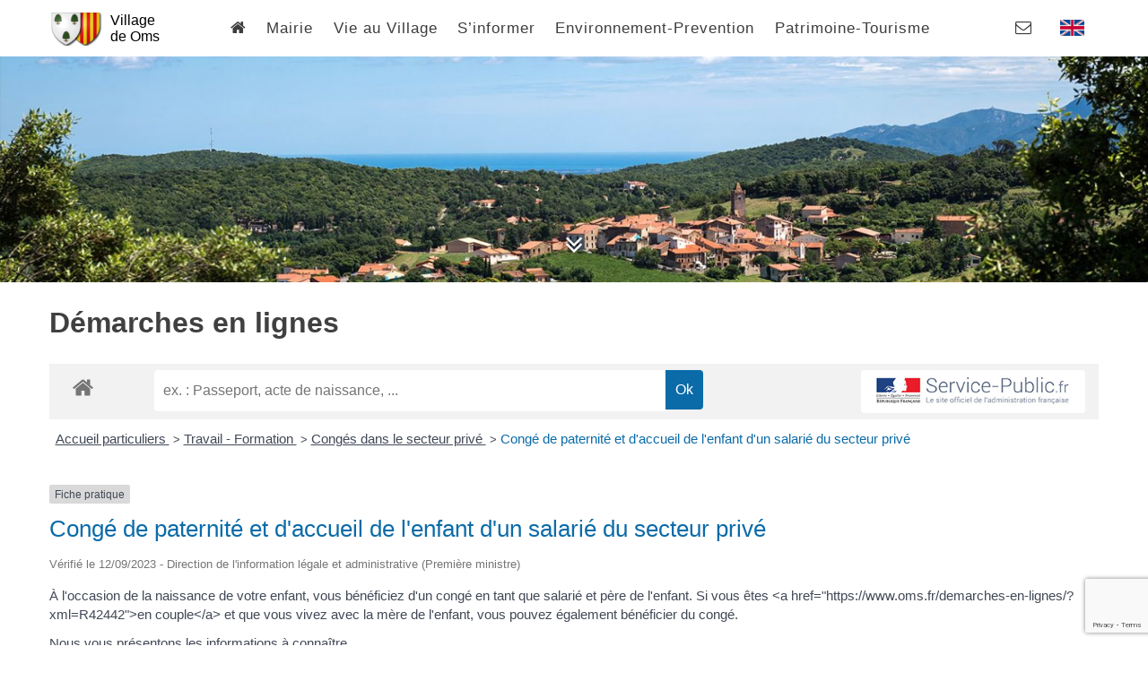

--- FILE ---
content_type: text/html; charset=utf-8
request_url: https://www.google.com/recaptcha/api2/anchor?ar=1&k=6LcQApAqAAAAAJ_7JaPCSTEovKj9jlcNhxIcbmPR&co=aHR0cHM6Ly93d3cub21zLmZyOjQ0Mw..&hl=en&v=PoyoqOPhxBO7pBk68S4YbpHZ&size=invisible&anchor-ms=20000&execute-ms=30000&cb=m2voe69691xo
body_size: 48683
content:
<!DOCTYPE HTML><html dir="ltr" lang="en"><head><meta http-equiv="Content-Type" content="text/html; charset=UTF-8">
<meta http-equiv="X-UA-Compatible" content="IE=edge">
<title>reCAPTCHA</title>
<style type="text/css">
/* cyrillic-ext */
@font-face {
  font-family: 'Roboto';
  font-style: normal;
  font-weight: 400;
  font-stretch: 100%;
  src: url(//fonts.gstatic.com/s/roboto/v48/KFO7CnqEu92Fr1ME7kSn66aGLdTylUAMa3GUBHMdazTgWw.woff2) format('woff2');
  unicode-range: U+0460-052F, U+1C80-1C8A, U+20B4, U+2DE0-2DFF, U+A640-A69F, U+FE2E-FE2F;
}
/* cyrillic */
@font-face {
  font-family: 'Roboto';
  font-style: normal;
  font-weight: 400;
  font-stretch: 100%;
  src: url(//fonts.gstatic.com/s/roboto/v48/KFO7CnqEu92Fr1ME7kSn66aGLdTylUAMa3iUBHMdazTgWw.woff2) format('woff2');
  unicode-range: U+0301, U+0400-045F, U+0490-0491, U+04B0-04B1, U+2116;
}
/* greek-ext */
@font-face {
  font-family: 'Roboto';
  font-style: normal;
  font-weight: 400;
  font-stretch: 100%;
  src: url(//fonts.gstatic.com/s/roboto/v48/KFO7CnqEu92Fr1ME7kSn66aGLdTylUAMa3CUBHMdazTgWw.woff2) format('woff2');
  unicode-range: U+1F00-1FFF;
}
/* greek */
@font-face {
  font-family: 'Roboto';
  font-style: normal;
  font-weight: 400;
  font-stretch: 100%;
  src: url(//fonts.gstatic.com/s/roboto/v48/KFO7CnqEu92Fr1ME7kSn66aGLdTylUAMa3-UBHMdazTgWw.woff2) format('woff2');
  unicode-range: U+0370-0377, U+037A-037F, U+0384-038A, U+038C, U+038E-03A1, U+03A3-03FF;
}
/* math */
@font-face {
  font-family: 'Roboto';
  font-style: normal;
  font-weight: 400;
  font-stretch: 100%;
  src: url(//fonts.gstatic.com/s/roboto/v48/KFO7CnqEu92Fr1ME7kSn66aGLdTylUAMawCUBHMdazTgWw.woff2) format('woff2');
  unicode-range: U+0302-0303, U+0305, U+0307-0308, U+0310, U+0312, U+0315, U+031A, U+0326-0327, U+032C, U+032F-0330, U+0332-0333, U+0338, U+033A, U+0346, U+034D, U+0391-03A1, U+03A3-03A9, U+03B1-03C9, U+03D1, U+03D5-03D6, U+03F0-03F1, U+03F4-03F5, U+2016-2017, U+2034-2038, U+203C, U+2040, U+2043, U+2047, U+2050, U+2057, U+205F, U+2070-2071, U+2074-208E, U+2090-209C, U+20D0-20DC, U+20E1, U+20E5-20EF, U+2100-2112, U+2114-2115, U+2117-2121, U+2123-214F, U+2190, U+2192, U+2194-21AE, U+21B0-21E5, U+21F1-21F2, U+21F4-2211, U+2213-2214, U+2216-22FF, U+2308-230B, U+2310, U+2319, U+231C-2321, U+2336-237A, U+237C, U+2395, U+239B-23B7, U+23D0, U+23DC-23E1, U+2474-2475, U+25AF, U+25B3, U+25B7, U+25BD, U+25C1, U+25CA, U+25CC, U+25FB, U+266D-266F, U+27C0-27FF, U+2900-2AFF, U+2B0E-2B11, U+2B30-2B4C, U+2BFE, U+3030, U+FF5B, U+FF5D, U+1D400-1D7FF, U+1EE00-1EEFF;
}
/* symbols */
@font-face {
  font-family: 'Roboto';
  font-style: normal;
  font-weight: 400;
  font-stretch: 100%;
  src: url(//fonts.gstatic.com/s/roboto/v48/KFO7CnqEu92Fr1ME7kSn66aGLdTylUAMaxKUBHMdazTgWw.woff2) format('woff2');
  unicode-range: U+0001-000C, U+000E-001F, U+007F-009F, U+20DD-20E0, U+20E2-20E4, U+2150-218F, U+2190, U+2192, U+2194-2199, U+21AF, U+21E6-21F0, U+21F3, U+2218-2219, U+2299, U+22C4-22C6, U+2300-243F, U+2440-244A, U+2460-24FF, U+25A0-27BF, U+2800-28FF, U+2921-2922, U+2981, U+29BF, U+29EB, U+2B00-2BFF, U+4DC0-4DFF, U+FFF9-FFFB, U+10140-1018E, U+10190-1019C, U+101A0, U+101D0-101FD, U+102E0-102FB, U+10E60-10E7E, U+1D2C0-1D2D3, U+1D2E0-1D37F, U+1F000-1F0FF, U+1F100-1F1AD, U+1F1E6-1F1FF, U+1F30D-1F30F, U+1F315, U+1F31C, U+1F31E, U+1F320-1F32C, U+1F336, U+1F378, U+1F37D, U+1F382, U+1F393-1F39F, U+1F3A7-1F3A8, U+1F3AC-1F3AF, U+1F3C2, U+1F3C4-1F3C6, U+1F3CA-1F3CE, U+1F3D4-1F3E0, U+1F3ED, U+1F3F1-1F3F3, U+1F3F5-1F3F7, U+1F408, U+1F415, U+1F41F, U+1F426, U+1F43F, U+1F441-1F442, U+1F444, U+1F446-1F449, U+1F44C-1F44E, U+1F453, U+1F46A, U+1F47D, U+1F4A3, U+1F4B0, U+1F4B3, U+1F4B9, U+1F4BB, U+1F4BF, U+1F4C8-1F4CB, U+1F4D6, U+1F4DA, U+1F4DF, U+1F4E3-1F4E6, U+1F4EA-1F4ED, U+1F4F7, U+1F4F9-1F4FB, U+1F4FD-1F4FE, U+1F503, U+1F507-1F50B, U+1F50D, U+1F512-1F513, U+1F53E-1F54A, U+1F54F-1F5FA, U+1F610, U+1F650-1F67F, U+1F687, U+1F68D, U+1F691, U+1F694, U+1F698, U+1F6AD, U+1F6B2, U+1F6B9-1F6BA, U+1F6BC, U+1F6C6-1F6CF, U+1F6D3-1F6D7, U+1F6E0-1F6EA, U+1F6F0-1F6F3, U+1F6F7-1F6FC, U+1F700-1F7FF, U+1F800-1F80B, U+1F810-1F847, U+1F850-1F859, U+1F860-1F887, U+1F890-1F8AD, U+1F8B0-1F8BB, U+1F8C0-1F8C1, U+1F900-1F90B, U+1F93B, U+1F946, U+1F984, U+1F996, U+1F9E9, U+1FA00-1FA6F, U+1FA70-1FA7C, U+1FA80-1FA89, U+1FA8F-1FAC6, U+1FACE-1FADC, U+1FADF-1FAE9, U+1FAF0-1FAF8, U+1FB00-1FBFF;
}
/* vietnamese */
@font-face {
  font-family: 'Roboto';
  font-style: normal;
  font-weight: 400;
  font-stretch: 100%;
  src: url(//fonts.gstatic.com/s/roboto/v48/KFO7CnqEu92Fr1ME7kSn66aGLdTylUAMa3OUBHMdazTgWw.woff2) format('woff2');
  unicode-range: U+0102-0103, U+0110-0111, U+0128-0129, U+0168-0169, U+01A0-01A1, U+01AF-01B0, U+0300-0301, U+0303-0304, U+0308-0309, U+0323, U+0329, U+1EA0-1EF9, U+20AB;
}
/* latin-ext */
@font-face {
  font-family: 'Roboto';
  font-style: normal;
  font-weight: 400;
  font-stretch: 100%;
  src: url(//fonts.gstatic.com/s/roboto/v48/KFO7CnqEu92Fr1ME7kSn66aGLdTylUAMa3KUBHMdazTgWw.woff2) format('woff2');
  unicode-range: U+0100-02BA, U+02BD-02C5, U+02C7-02CC, U+02CE-02D7, U+02DD-02FF, U+0304, U+0308, U+0329, U+1D00-1DBF, U+1E00-1E9F, U+1EF2-1EFF, U+2020, U+20A0-20AB, U+20AD-20C0, U+2113, U+2C60-2C7F, U+A720-A7FF;
}
/* latin */
@font-face {
  font-family: 'Roboto';
  font-style: normal;
  font-weight: 400;
  font-stretch: 100%;
  src: url(//fonts.gstatic.com/s/roboto/v48/KFO7CnqEu92Fr1ME7kSn66aGLdTylUAMa3yUBHMdazQ.woff2) format('woff2');
  unicode-range: U+0000-00FF, U+0131, U+0152-0153, U+02BB-02BC, U+02C6, U+02DA, U+02DC, U+0304, U+0308, U+0329, U+2000-206F, U+20AC, U+2122, U+2191, U+2193, U+2212, U+2215, U+FEFF, U+FFFD;
}
/* cyrillic-ext */
@font-face {
  font-family: 'Roboto';
  font-style: normal;
  font-weight: 500;
  font-stretch: 100%;
  src: url(//fonts.gstatic.com/s/roboto/v48/KFO7CnqEu92Fr1ME7kSn66aGLdTylUAMa3GUBHMdazTgWw.woff2) format('woff2');
  unicode-range: U+0460-052F, U+1C80-1C8A, U+20B4, U+2DE0-2DFF, U+A640-A69F, U+FE2E-FE2F;
}
/* cyrillic */
@font-face {
  font-family: 'Roboto';
  font-style: normal;
  font-weight: 500;
  font-stretch: 100%;
  src: url(//fonts.gstatic.com/s/roboto/v48/KFO7CnqEu92Fr1ME7kSn66aGLdTylUAMa3iUBHMdazTgWw.woff2) format('woff2');
  unicode-range: U+0301, U+0400-045F, U+0490-0491, U+04B0-04B1, U+2116;
}
/* greek-ext */
@font-face {
  font-family: 'Roboto';
  font-style: normal;
  font-weight: 500;
  font-stretch: 100%;
  src: url(//fonts.gstatic.com/s/roboto/v48/KFO7CnqEu92Fr1ME7kSn66aGLdTylUAMa3CUBHMdazTgWw.woff2) format('woff2');
  unicode-range: U+1F00-1FFF;
}
/* greek */
@font-face {
  font-family: 'Roboto';
  font-style: normal;
  font-weight: 500;
  font-stretch: 100%;
  src: url(//fonts.gstatic.com/s/roboto/v48/KFO7CnqEu92Fr1ME7kSn66aGLdTylUAMa3-UBHMdazTgWw.woff2) format('woff2');
  unicode-range: U+0370-0377, U+037A-037F, U+0384-038A, U+038C, U+038E-03A1, U+03A3-03FF;
}
/* math */
@font-face {
  font-family: 'Roboto';
  font-style: normal;
  font-weight: 500;
  font-stretch: 100%;
  src: url(//fonts.gstatic.com/s/roboto/v48/KFO7CnqEu92Fr1ME7kSn66aGLdTylUAMawCUBHMdazTgWw.woff2) format('woff2');
  unicode-range: U+0302-0303, U+0305, U+0307-0308, U+0310, U+0312, U+0315, U+031A, U+0326-0327, U+032C, U+032F-0330, U+0332-0333, U+0338, U+033A, U+0346, U+034D, U+0391-03A1, U+03A3-03A9, U+03B1-03C9, U+03D1, U+03D5-03D6, U+03F0-03F1, U+03F4-03F5, U+2016-2017, U+2034-2038, U+203C, U+2040, U+2043, U+2047, U+2050, U+2057, U+205F, U+2070-2071, U+2074-208E, U+2090-209C, U+20D0-20DC, U+20E1, U+20E5-20EF, U+2100-2112, U+2114-2115, U+2117-2121, U+2123-214F, U+2190, U+2192, U+2194-21AE, U+21B0-21E5, U+21F1-21F2, U+21F4-2211, U+2213-2214, U+2216-22FF, U+2308-230B, U+2310, U+2319, U+231C-2321, U+2336-237A, U+237C, U+2395, U+239B-23B7, U+23D0, U+23DC-23E1, U+2474-2475, U+25AF, U+25B3, U+25B7, U+25BD, U+25C1, U+25CA, U+25CC, U+25FB, U+266D-266F, U+27C0-27FF, U+2900-2AFF, U+2B0E-2B11, U+2B30-2B4C, U+2BFE, U+3030, U+FF5B, U+FF5D, U+1D400-1D7FF, U+1EE00-1EEFF;
}
/* symbols */
@font-face {
  font-family: 'Roboto';
  font-style: normal;
  font-weight: 500;
  font-stretch: 100%;
  src: url(//fonts.gstatic.com/s/roboto/v48/KFO7CnqEu92Fr1ME7kSn66aGLdTylUAMaxKUBHMdazTgWw.woff2) format('woff2');
  unicode-range: U+0001-000C, U+000E-001F, U+007F-009F, U+20DD-20E0, U+20E2-20E4, U+2150-218F, U+2190, U+2192, U+2194-2199, U+21AF, U+21E6-21F0, U+21F3, U+2218-2219, U+2299, U+22C4-22C6, U+2300-243F, U+2440-244A, U+2460-24FF, U+25A0-27BF, U+2800-28FF, U+2921-2922, U+2981, U+29BF, U+29EB, U+2B00-2BFF, U+4DC0-4DFF, U+FFF9-FFFB, U+10140-1018E, U+10190-1019C, U+101A0, U+101D0-101FD, U+102E0-102FB, U+10E60-10E7E, U+1D2C0-1D2D3, U+1D2E0-1D37F, U+1F000-1F0FF, U+1F100-1F1AD, U+1F1E6-1F1FF, U+1F30D-1F30F, U+1F315, U+1F31C, U+1F31E, U+1F320-1F32C, U+1F336, U+1F378, U+1F37D, U+1F382, U+1F393-1F39F, U+1F3A7-1F3A8, U+1F3AC-1F3AF, U+1F3C2, U+1F3C4-1F3C6, U+1F3CA-1F3CE, U+1F3D4-1F3E0, U+1F3ED, U+1F3F1-1F3F3, U+1F3F5-1F3F7, U+1F408, U+1F415, U+1F41F, U+1F426, U+1F43F, U+1F441-1F442, U+1F444, U+1F446-1F449, U+1F44C-1F44E, U+1F453, U+1F46A, U+1F47D, U+1F4A3, U+1F4B0, U+1F4B3, U+1F4B9, U+1F4BB, U+1F4BF, U+1F4C8-1F4CB, U+1F4D6, U+1F4DA, U+1F4DF, U+1F4E3-1F4E6, U+1F4EA-1F4ED, U+1F4F7, U+1F4F9-1F4FB, U+1F4FD-1F4FE, U+1F503, U+1F507-1F50B, U+1F50D, U+1F512-1F513, U+1F53E-1F54A, U+1F54F-1F5FA, U+1F610, U+1F650-1F67F, U+1F687, U+1F68D, U+1F691, U+1F694, U+1F698, U+1F6AD, U+1F6B2, U+1F6B9-1F6BA, U+1F6BC, U+1F6C6-1F6CF, U+1F6D3-1F6D7, U+1F6E0-1F6EA, U+1F6F0-1F6F3, U+1F6F7-1F6FC, U+1F700-1F7FF, U+1F800-1F80B, U+1F810-1F847, U+1F850-1F859, U+1F860-1F887, U+1F890-1F8AD, U+1F8B0-1F8BB, U+1F8C0-1F8C1, U+1F900-1F90B, U+1F93B, U+1F946, U+1F984, U+1F996, U+1F9E9, U+1FA00-1FA6F, U+1FA70-1FA7C, U+1FA80-1FA89, U+1FA8F-1FAC6, U+1FACE-1FADC, U+1FADF-1FAE9, U+1FAF0-1FAF8, U+1FB00-1FBFF;
}
/* vietnamese */
@font-face {
  font-family: 'Roboto';
  font-style: normal;
  font-weight: 500;
  font-stretch: 100%;
  src: url(//fonts.gstatic.com/s/roboto/v48/KFO7CnqEu92Fr1ME7kSn66aGLdTylUAMa3OUBHMdazTgWw.woff2) format('woff2');
  unicode-range: U+0102-0103, U+0110-0111, U+0128-0129, U+0168-0169, U+01A0-01A1, U+01AF-01B0, U+0300-0301, U+0303-0304, U+0308-0309, U+0323, U+0329, U+1EA0-1EF9, U+20AB;
}
/* latin-ext */
@font-face {
  font-family: 'Roboto';
  font-style: normal;
  font-weight: 500;
  font-stretch: 100%;
  src: url(//fonts.gstatic.com/s/roboto/v48/KFO7CnqEu92Fr1ME7kSn66aGLdTylUAMa3KUBHMdazTgWw.woff2) format('woff2');
  unicode-range: U+0100-02BA, U+02BD-02C5, U+02C7-02CC, U+02CE-02D7, U+02DD-02FF, U+0304, U+0308, U+0329, U+1D00-1DBF, U+1E00-1E9F, U+1EF2-1EFF, U+2020, U+20A0-20AB, U+20AD-20C0, U+2113, U+2C60-2C7F, U+A720-A7FF;
}
/* latin */
@font-face {
  font-family: 'Roboto';
  font-style: normal;
  font-weight: 500;
  font-stretch: 100%;
  src: url(//fonts.gstatic.com/s/roboto/v48/KFO7CnqEu92Fr1ME7kSn66aGLdTylUAMa3yUBHMdazQ.woff2) format('woff2');
  unicode-range: U+0000-00FF, U+0131, U+0152-0153, U+02BB-02BC, U+02C6, U+02DA, U+02DC, U+0304, U+0308, U+0329, U+2000-206F, U+20AC, U+2122, U+2191, U+2193, U+2212, U+2215, U+FEFF, U+FFFD;
}
/* cyrillic-ext */
@font-face {
  font-family: 'Roboto';
  font-style: normal;
  font-weight: 900;
  font-stretch: 100%;
  src: url(//fonts.gstatic.com/s/roboto/v48/KFO7CnqEu92Fr1ME7kSn66aGLdTylUAMa3GUBHMdazTgWw.woff2) format('woff2');
  unicode-range: U+0460-052F, U+1C80-1C8A, U+20B4, U+2DE0-2DFF, U+A640-A69F, U+FE2E-FE2F;
}
/* cyrillic */
@font-face {
  font-family: 'Roboto';
  font-style: normal;
  font-weight: 900;
  font-stretch: 100%;
  src: url(//fonts.gstatic.com/s/roboto/v48/KFO7CnqEu92Fr1ME7kSn66aGLdTylUAMa3iUBHMdazTgWw.woff2) format('woff2');
  unicode-range: U+0301, U+0400-045F, U+0490-0491, U+04B0-04B1, U+2116;
}
/* greek-ext */
@font-face {
  font-family: 'Roboto';
  font-style: normal;
  font-weight: 900;
  font-stretch: 100%;
  src: url(//fonts.gstatic.com/s/roboto/v48/KFO7CnqEu92Fr1ME7kSn66aGLdTylUAMa3CUBHMdazTgWw.woff2) format('woff2');
  unicode-range: U+1F00-1FFF;
}
/* greek */
@font-face {
  font-family: 'Roboto';
  font-style: normal;
  font-weight: 900;
  font-stretch: 100%;
  src: url(//fonts.gstatic.com/s/roboto/v48/KFO7CnqEu92Fr1ME7kSn66aGLdTylUAMa3-UBHMdazTgWw.woff2) format('woff2');
  unicode-range: U+0370-0377, U+037A-037F, U+0384-038A, U+038C, U+038E-03A1, U+03A3-03FF;
}
/* math */
@font-face {
  font-family: 'Roboto';
  font-style: normal;
  font-weight: 900;
  font-stretch: 100%;
  src: url(//fonts.gstatic.com/s/roboto/v48/KFO7CnqEu92Fr1ME7kSn66aGLdTylUAMawCUBHMdazTgWw.woff2) format('woff2');
  unicode-range: U+0302-0303, U+0305, U+0307-0308, U+0310, U+0312, U+0315, U+031A, U+0326-0327, U+032C, U+032F-0330, U+0332-0333, U+0338, U+033A, U+0346, U+034D, U+0391-03A1, U+03A3-03A9, U+03B1-03C9, U+03D1, U+03D5-03D6, U+03F0-03F1, U+03F4-03F5, U+2016-2017, U+2034-2038, U+203C, U+2040, U+2043, U+2047, U+2050, U+2057, U+205F, U+2070-2071, U+2074-208E, U+2090-209C, U+20D0-20DC, U+20E1, U+20E5-20EF, U+2100-2112, U+2114-2115, U+2117-2121, U+2123-214F, U+2190, U+2192, U+2194-21AE, U+21B0-21E5, U+21F1-21F2, U+21F4-2211, U+2213-2214, U+2216-22FF, U+2308-230B, U+2310, U+2319, U+231C-2321, U+2336-237A, U+237C, U+2395, U+239B-23B7, U+23D0, U+23DC-23E1, U+2474-2475, U+25AF, U+25B3, U+25B7, U+25BD, U+25C1, U+25CA, U+25CC, U+25FB, U+266D-266F, U+27C0-27FF, U+2900-2AFF, U+2B0E-2B11, U+2B30-2B4C, U+2BFE, U+3030, U+FF5B, U+FF5D, U+1D400-1D7FF, U+1EE00-1EEFF;
}
/* symbols */
@font-face {
  font-family: 'Roboto';
  font-style: normal;
  font-weight: 900;
  font-stretch: 100%;
  src: url(//fonts.gstatic.com/s/roboto/v48/KFO7CnqEu92Fr1ME7kSn66aGLdTylUAMaxKUBHMdazTgWw.woff2) format('woff2');
  unicode-range: U+0001-000C, U+000E-001F, U+007F-009F, U+20DD-20E0, U+20E2-20E4, U+2150-218F, U+2190, U+2192, U+2194-2199, U+21AF, U+21E6-21F0, U+21F3, U+2218-2219, U+2299, U+22C4-22C6, U+2300-243F, U+2440-244A, U+2460-24FF, U+25A0-27BF, U+2800-28FF, U+2921-2922, U+2981, U+29BF, U+29EB, U+2B00-2BFF, U+4DC0-4DFF, U+FFF9-FFFB, U+10140-1018E, U+10190-1019C, U+101A0, U+101D0-101FD, U+102E0-102FB, U+10E60-10E7E, U+1D2C0-1D2D3, U+1D2E0-1D37F, U+1F000-1F0FF, U+1F100-1F1AD, U+1F1E6-1F1FF, U+1F30D-1F30F, U+1F315, U+1F31C, U+1F31E, U+1F320-1F32C, U+1F336, U+1F378, U+1F37D, U+1F382, U+1F393-1F39F, U+1F3A7-1F3A8, U+1F3AC-1F3AF, U+1F3C2, U+1F3C4-1F3C6, U+1F3CA-1F3CE, U+1F3D4-1F3E0, U+1F3ED, U+1F3F1-1F3F3, U+1F3F5-1F3F7, U+1F408, U+1F415, U+1F41F, U+1F426, U+1F43F, U+1F441-1F442, U+1F444, U+1F446-1F449, U+1F44C-1F44E, U+1F453, U+1F46A, U+1F47D, U+1F4A3, U+1F4B0, U+1F4B3, U+1F4B9, U+1F4BB, U+1F4BF, U+1F4C8-1F4CB, U+1F4D6, U+1F4DA, U+1F4DF, U+1F4E3-1F4E6, U+1F4EA-1F4ED, U+1F4F7, U+1F4F9-1F4FB, U+1F4FD-1F4FE, U+1F503, U+1F507-1F50B, U+1F50D, U+1F512-1F513, U+1F53E-1F54A, U+1F54F-1F5FA, U+1F610, U+1F650-1F67F, U+1F687, U+1F68D, U+1F691, U+1F694, U+1F698, U+1F6AD, U+1F6B2, U+1F6B9-1F6BA, U+1F6BC, U+1F6C6-1F6CF, U+1F6D3-1F6D7, U+1F6E0-1F6EA, U+1F6F0-1F6F3, U+1F6F7-1F6FC, U+1F700-1F7FF, U+1F800-1F80B, U+1F810-1F847, U+1F850-1F859, U+1F860-1F887, U+1F890-1F8AD, U+1F8B0-1F8BB, U+1F8C0-1F8C1, U+1F900-1F90B, U+1F93B, U+1F946, U+1F984, U+1F996, U+1F9E9, U+1FA00-1FA6F, U+1FA70-1FA7C, U+1FA80-1FA89, U+1FA8F-1FAC6, U+1FACE-1FADC, U+1FADF-1FAE9, U+1FAF0-1FAF8, U+1FB00-1FBFF;
}
/* vietnamese */
@font-face {
  font-family: 'Roboto';
  font-style: normal;
  font-weight: 900;
  font-stretch: 100%;
  src: url(//fonts.gstatic.com/s/roboto/v48/KFO7CnqEu92Fr1ME7kSn66aGLdTylUAMa3OUBHMdazTgWw.woff2) format('woff2');
  unicode-range: U+0102-0103, U+0110-0111, U+0128-0129, U+0168-0169, U+01A0-01A1, U+01AF-01B0, U+0300-0301, U+0303-0304, U+0308-0309, U+0323, U+0329, U+1EA0-1EF9, U+20AB;
}
/* latin-ext */
@font-face {
  font-family: 'Roboto';
  font-style: normal;
  font-weight: 900;
  font-stretch: 100%;
  src: url(//fonts.gstatic.com/s/roboto/v48/KFO7CnqEu92Fr1ME7kSn66aGLdTylUAMa3KUBHMdazTgWw.woff2) format('woff2');
  unicode-range: U+0100-02BA, U+02BD-02C5, U+02C7-02CC, U+02CE-02D7, U+02DD-02FF, U+0304, U+0308, U+0329, U+1D00-1DBF, U+1E00-1E9F, U+1EF2-1EFF, U+2020, U+20A0-20AB, U+20AD-20C0, U+2113, U+2C60-2C7F, U+A720-A7FF;
}
/* latin */
@font-face {
  font-family: 'Roboto';
  font-style: normal;
  font-weight: 900;
  font-stretch: 100%;
  src: url(//fonts.gstatic.com/s/roboto/v48/KFO7CnqEu92Fr1ME7kSn66aGLdTylUAMa3yUBHMdazQ.woff2) format('woff2');
  unicode-range: U+0000-00FF, U+0131, U+0152-0153, U+02BB-02BC, U+02C6, U+02DA, U+02DC, U+0304, U+0308, U+0329, U+2000-206F, U+20AC, U+2122, U+2191, U+2193, U+2212, U+2215, U+FEFF, U+FFFD;
}

</style>
<link rel="stylesheet" type="text/css" href="https://www.gstatic.com/recaptcha/releases/PoyoqOPhxBO7pBk68S4YbpHZ/styles__ltr.css">
<script nonce="Vsr0wXoiG22TdqzIQqbmKg" type="text/javascript">window['__recaptcha_api'] = 'https://www.google.com/recaptcha/api2/';</script>
<script type="text/javascript" src="https://www.gstatic.com/recaptcha/releases/PoyoqOPhxBO7pBk68S4YbpHZ/recaptcha__en.js" nonce="Vsr0wXoiG22TdqzIQqbmKg">
      
    </script></head>
<body><div id="rc-anchor-alert" class="rc-anchor-alert"></div>
<input type="hidden" id="recaptcha-token" value="[base64]">
<script type="text/javascript" nonce="Vsr0wXoiG22TdqzIQqbmKg">
      recaptcha.anchor.Main.init("[\x22ainput\x22,[\x22bgdata\x22,\x22\x22,\[base64]/[base64]/bmV3IFpbdF0obVswXSk6Sz09Mj9uZXcgWlt0XShtWzBdLG1bMV0pOks9PTM/bmV3IFpbdF0obVswXSxtWzFdLG1bMl0pOks9PTQ/[base64]/[base64]/[base64]/[base64]/[base64]/[base64]/[base64]/[base64]/[base64]/[base64]/[base64]/[base64]/[base64]/[base64]\\u003d\\u003d\x22,\[base64]\x22,\x22ZcOPTcOQwqtgw7rDizMww67DkcKyWCXCvsKgw5B2wq7CoMK7FcOEYFnCvinDuy/Co2vCiB7DoX57wo5Wwo3DscObw7kuwo8pIcOIMB9Cw6PCjMOKw6HDsElbw54Rw7vCgsO4w417Q0XCvMKZfcOAw5Epw6jClcKpJcKhL3trw6MNLF4Hw5rDsUTDkATCgsK4w7guJkrDksKYJ8OqwoduN1jDgcKuMsKHw53CosO7YsKXBjMBZcOaJAs2wq/Cr8KGOcO3w6oVHMKqE2ofVFBdwppebcKGw7vCjmbCjgzDuFwIwrTCpcOnw5/CjsOqTMKmVSEswooqw5MdQcKhw4trAhN0w71ic08TP8Oiw43Cv8OQTcOOwoXDozDDgBbCjyDCljV/bMKaw5EKwpoPw7Qgwq5ewqnChyDDklJUFx1BazbDhMODS8OcelPClMK9w6hiLwclBsOHwr8DAXIhwqMgCsKDwp0XIifCpmfCiMKfw5pCRsK/LMOBwr7CkMKcwq0eLcKfW8OTccKGw7cjZsOKFSUwCMK4FCjDl8Oow4tNDcOrBSbDg8KBworDvcKTwrVdbFB2MAYZwo/[base64]/Ds8OEw7xHecKxFSx5asO/[base64]/w4Few458w4AUwqNnODFFb3XDusKZw7Awf17DjMOzeMKKw77Dk8OJUMKgTDjDklnCugU5wrHClsOhXDfChMO8ZMKCwo4lw67Dqi8swqdKJmkgwr7Dqm/CtcOZH8O8w5/Dg8OBwqTCgAPDicKVVsOuwrQKwrvDlMKDw6XCmsKyY8Kad3l9a8K3NSbDlAbDocKrA8OAwqHDmsOSAR87wo7DlMOVwqQ8w5PCuRfDr8OPw5PDvsOGw5rCt8O+w4gkBStKPB/[base64]/[base64]/DpWxresOSw5DDiMOjJsKCw71Lwodpwo5vw6YiJgsWwqXCgcOdcivCozgKTMODF8OrDcK2w7c2FSrDtcO9w7TChsKIw57ClxPCngzDry/DlHTCqjPCp8OIwrPDhDnCnmVCNsKewrTClEXCnl/DlBsmwqomwq7DrcKHw4DDrzQOe8Otw7TDhMKnfsO2w53DocKJw6nCvCxPw5dywqtxw4lTwq3CrwNYw7x0GXTDmsOcUxHDu0HDocO7DMOKw4dzw5EHH8OIwrvDhcOHK3/CtH0SJiHDgDp0wr0gw67DqmorCFzDnkAxRMO+VnJrwoRJHDAtwqbDssKUF1JUwqJPwrdDw6QtIMOEdcOFwp7CrMODwrHDq8OTw5pPwqfCilxMw6PDkn/CuMKVCwjCiyzDkMOhIsOxNQNEw69Vw6wMPG3Cp1l/[base64]/CoGh5w4FywoJgKsOnDhHDnmHDmsOMwpYCw6pSMjnDscKDR2DDk8O3w5LCqsKMX3dtNcKGwobDmEAlUnATwqQ4K2/DjlnCkgd2d8Ocw5Eow5XCgnXDknTCtx/Dl2LCrwXDgsKVbMK4QAsfw4goOThLw50Dw5gjN8KtIQkDTVUXFR0xwpzCqzvDqVXCl8O0w68Bwo4Cw4rDqMKsw6tRbsOhwq/Dq8OuAAzCvUTDisKdwoUfwp8lw6E3JUTCpUJEw48oXSHDtsOpFsO8cHfClEsWBsO4wrIXSDwgM8OTw6zCmQ0MwqTDusKuw67DqMO7NhReTsKywqzCkMOOdhnCocOYw5/ChBnCrcOawq/CmMKGwpZzHBvCkMK4c8OUfj3Cv8KHwrfCggsRw4TDuXAHw53CnkYxw5jCtcKrwoIrw4khworClMKaAMK4wo7CqBBnw58ywrJyw5jCqsOyw7g/w5dHJ8OLESTDvH/DvMODw7o9w5Uow60gw4w0cBwEFsK2AMOZw4UGMEvDhC7DhcO7QnMpFMOuFW8lwpUIwqbDjsOkw6fDjsO2LMK/KcOnf37Dr8KQBcKWw7HCu8OkDcOewoHCuXXCpGjDgRrDggwbHcKxF8OlcR3DpcKlLwE1w7jCvmPCll0rw5jDh8KOw7l9wpbDssOGSMKMMcKSMMO9woAoOBDDvXJCdA/[base64]/[base64]/DkXHChMKnJcKObMOFwqrChxFTbwMVeMKmw4zCjcO2A8KXwoZ/wrkTD19CwpzCswMFw7nCqltnw5/[base64]/[base64]/L8KMw47DnQPDkFLCknrDs1FQN8OXYMOUw5EEw5Urwrk2Nj/[base64]/CnFDDq8KKw5Ipw79SJsOcw5RmTC4gezoCw5EWeVTDmSEhw77DhsKlbls+asKwJ8KgNQZIw7fDvwwmUy1QQsKSwpXDvU13wqhlwqB8N0vDknbCjsKYNsKmw4DDk8OFw4bDmMOFNj/CicK3VRTCmMOswqthwojDu8KVwqdTZsOGwqhIwpEKwo3DgX4+w6pzQ8OuwoA6PMOPw6fCpMOYw58vwqTDvcOhZcK3w6R9wojCvQgjLcOcw4Aqw4DCjXXCkWHDijYWwq5XRF7Cr1/DiCgQwozDgMOsTi5tw69IChjCnsOzw6bCgxHDuhPDlDTClsOFwoJPwro8w7PCtlDChcK9e8KRw7ETY39sw6IVw7p+aFIRScOcw4VAwojDoSsRwrLCjkzCt1TCqkNlwqvCnMKkwqrCjQw5wq95w7FuDcOcwq/CjsO6wrjDpMKiNm1awqXChMKaWBvDqMK4w6sjw67DoMKaw6VuWlXDk8KTE1LCv8Kqw6tBXy59w4V1P8O/w6fCt8OcW1o8w4k+WcOjwptRWDwQw5ZDNFbCs8KLTTfDtFU5fcOtwrzDtcOjw6/DpsKkw4tTw5TDiMKTwrd8w5fDs8OHwpHCocOJdhk+w4rCoMKiw5TDmwA+OkNAw43DgMOIODXDqlnDkMKnSl/CgcO1eMK+wofDmcOLwoXCssKEwoBhw684wrEaw6TDiFPCijHDnSnDtcK1w6LDmA1gwqtGN8KyJ8KTO8O3wp3Cl8KFcMK/wq9tBHF5LMKEMMOQw5IewrlCdsKgwr4EQihdw5VFAsKkwq0TwobDiRx6PQzCpsO0wqvCrsKhHhbCvMK1wp05woN4w5ROAMKlXk8YecOGY8KhWMOcLUnDqjVhw43DhgYQw49ow6gXw7DCono9PcOkw4bDlVY4w4TDnELCjMKfN3PDl8OBMEV9WG8MAMK/wpTDq2DDusK5w73CoXTDj8KxFyXDkQURw75Lw5J7woTCqcKcwplUJ8KLWzfCvTLCoB7CqR7DmEVrw4/[base64]/[base64]/cw0Ywo5HIsO6PcKnwqpjJMK0GsOVSgcrw7DCi8KZw7PCkVTCpjfDtW0bw4hswpZvworDlTNmwr/Cgh8tJcKfwqd3wp3Cu8OAw6AIwpN7K8KacEvDiEREIsKiAmwqwojCqcOPPsOZIWxyw4RcQsOPIcK6wrU2wqPCrMOfDnY8w4wQwp/CjjbDhcOSeMOvNSnDjcOIw5kNw7kcwrLDkFrCnhd/w5hGNn/CixkNA8OWwq/DrHQpw73CicOVU2gqwq/ClcOCw4bDtMOoeTBwwqktwqjCqjo/YDPDvwHCosOnwrvCswBNDsKCBMOvwr/[base64]/w7fCgsOPUwHCkh7CqMOCakRew4N4JnHDucKRI8K9w6olw5tcw5LDsMKcw5MVwoTCpcOew5nCnE1hExDCgsKNw6vCtEllw55WwrjCkFFXwrTCvHbDicK4w6pNw4DDusOxwo1SfcOBIsKqw5/DjsKLwodTCmA6w551w5/CiAHDlxwbTGFXAnLCtcOWD8K7wr0hDcOifcKhZixkesOkLjUfwr57woYua8KECMOcwoDDvSbCn1Y3R8Kdwr/DkkAyIcO5UcOFMHlnw6nDocKfSVjDscKFw6YCcg/[base64]/Ds8OtwrDDqWo3HsKcCMK1PMOAwoEOL8KQIMOnwqXDjELCmMOTwot7wqTCqzFDMXrCj8Oawr56HDoyw5tiw7s6TcKRwoXDhWQIw5xGPhfDh8Knw7JWw77DucKZW8KETiBDag9/T8KQwq/[base64]/ChcKwScOGwofDh1rDhsOWw5DDpAbDpmfCuMOhEMK/w6cxWBRNwoEJDhgRw4vCnsKXw7nDvsKHwofDocKewop5W8OTw6/CocOAw7Y7bS3DpXksOwM7w4Rvwpp6wqrClXTDmWtfOgDDmsOhf1/CjSHDjcK7ED/CkcKiwrbCr8O5LxppLiIvBcKJw6JRDB3Dlmxww7HDrW9tw6MBwrLDlcO8LcOZw47DtsKUHTPCosONBMKcwpE7wq3Dh8KgS3/DoVkqwpvDu04aFsKUT2Mww7vCmcO+wo/DmsK4XinCg3kPA8OfI8KMacOgw6BqJwnDnsOVwqfDhMOcwqTDiMKHw4UOT8K5wpXDjMKpfhfCgMOWd8O3w7wmwrvClsOcw7dcLcOwHsK8wpoMw6vCpMOiVSXDpMKTw5XCvmwJwoVCWcK8wqoyREvDhsK8IGp/w4/Ct2RowpjDqHbCrATCl0bCsT5/wqrDpsKBwrTCv8OdwqI3UMOvZ8OIasKeFnzCpMKSAR9NwrXDs197wow1GwRGZUQRw73CicO0wrvDusKtwo1Lw5oOQDA/wp9gWBDClMOww5XDgsKTw5vDnwbDtEcZw5/Cv8OIFMOIZBfDhlXDmGzCnMK5SxsMSmXChljDr8K0wpJoSSEpw53Dgic6cVnCsyHCgQ4ICjvChcKiSsK3SAtRwr5rFcK/wqE1TU87RMOoworCqsKQDy9fw6rDp8KKDlMJdcK7CMOOUwjCrnMwwrXDkMKZwrMpPxPDkMKPFcKKAVzCqDrDkMKaOApsOxDCpMKSwpANwp5IE8KIUcO2woTDjcOtRmNEwrAvVMOvAcKrw5HCnG5hKcK8w4RrFg5cOcOVw7/[base64]/DgMKKAMOLF3hZwo8vM8OMfMKRw7nDmhk/w5hQFR5hwoLDqMKxAMOSwrAlwoPDgsOdwo/[base64]/CklLCogvDvhvDtWXCtgXDicOUw5AvCErCuUY5H8OkwrMcworCs8KTwo8kw7k7JMOAe8Kuw75JCMK0wqrCpsKrw4N6w554w5E3wp5pNMOcwppsMw3CqkURwo7DqUbCpsOawo8oNF3Cuh5iwoRjwps3H8OOKsOIwrw/w5R6w7RUw4Rub0LDpg7CoT3Drn1Ww4/CpsOzTcKFwo7ChsKSw6HDqMKVwo/[base64]/CkA/DusK+w6LDu8K+VcKIBwTCm8O+wrDDugfDhsOCGRXClsKtXn8iw5cOw6HDqUTDl2TCjcKXw4QNWlrCtnXCrsKTSsOCCMOyU8KCPwzDh3QxwpRfMcKfRwB9ITlfwqXCvsK/[base64]/[base64]/[base64]/Cg3PCu8OWbnRBwonDq8OWw55GSCFrwqHDknPDtcKpemvCusO5w6PDvMKZw6jCs8OhwrVLwq3Cuk3DhX/CiWfDo8KDNRfDj8KQIcOxVMOmNFZpw6zCpU3DmFAcw7nCj8OcwqVTG8KaDRYqDMKew5MdwoPCuMOyQcKSVTMmwrrDi2zCrV8mLWLDi8OIwrtJw6V/wrzCqUzCscO/QcOMwqMmNMOcM8KSw7/[base64]/[base64]/CmyQdwpp+L8KOScOWw7vClWYHwoNyV8KMB8O/[base64]/OlR1P8KZwprCnAJdIRY1w4zCpsO5AcO3w6M5b8OlO1AyOV/CgsKqIR7CsBQ5ZMKdw7/CpcKMHsOeBsOVcgjDrcOAwrvDkT7DqjhCRMK7woDDjsO0w7l/w6orw7fCuVHDsRh9WcOMwqrCtcKqLw47UMKTw6NPwojCvlfDpcKFcF46w7gXwptbFMKnYgAqYcOcT8OPw5rCgztEwpVbwq/Do2Idw5Ibw4TCvMOuV8KRwq7DiA06wrZQaBB5w7LCvMKcwrzDj8K7DAvDrHnCvsOcQ0Qtb0zCjcKdf8OBbxU3I18ESmbDqMO7RU4PPw4pwp/DnSLDrsKtw79ewrHChXVnwpFLwqUpX2/DrMOlFcONwp/ClsKMW8OLfcOTbTpIPjNlIC51w6rCvWTCt2ksNVDDi8O+DG/DisOaajbCl1wRE8KFFQPDocK0w7nDlF4/JMKcT8OrwqstwoXClsO0bmY2wpTCrcOMwpBwci3DisK9w7BGw4rCm8KKJ8OOVjJVwqfCuMOhw4J/[base64]/[base64]/ahTCmH/[base64]/wqHCusKMwq7ChsKQw7EOcMKCwqU8KsK5ewFjLG/DtCnCsBzCtMK1wrTCocOiwpfChwAdK8KoYlTDjcKGwoIqMUbDiAbDjhnDs8K8wrDDhsOLw7N9FEHCnSHChX06FMK/[base64]/[base64]/Cr8O2cXzDjQ47HREMOxxpNMKHwqZxBsOvwqhrw4/DpcKLGMOww6h7ASFaw75RNUpvw6BqbsOPDgQ2wqPCicK7wq9vYMOXZsOzw4XCjsOewotnwq3ClcKiDcKKw7zDk3XCkSwbAcOAKz7ConrCkFkdQXbCvMOPwqoPwptiVcOdanPChMOswp/[base64]/CrFNFRcKrOUfDk8K9wqs8PcKLwqFXw57DocOfBBcww43ChsKpJU8ow5TDlSbDkWDDqMORIMK4PTU1w7LDoCzDhD7DtRRCw7FIZ8OIwpHChwpAwpg5wpQpGcOkwroZHifDkxLDlMK6wph1D8KWw5Vhw61+woB7w4wJwowYw7/[base64]/CkMOLTVzDqsOmUUBUIMOWFMKtwqrChcKww5vChhwOIQ3Dp8KEwoI5wo7DgBvDpMK4w4/[base64]/DogdCw58Ew5LDosO4e8KJe8KbTsOiN8OqJMKGw43Dmz7CqTbDtC1mJ8Kmwp/ClcOgwqzCuMKlYMOawrXDgWEDMhzCni/DqTdpJcORw73CqBbCtHAqHMO6woZmwrN1VxbCrlA8acK1wqvCvsOKw5FsdMKZIcKGw7xpwoYlworDrcKDwpYbGE3CoMO5wqwPwpxBEcOKUsKEw7vDsScka8O/J8Ktw4vDi8ODVgdUw43DniTDj3bClVZdR1YEIUXDmcOwFlcUwo/CgmvCvUrCjsKlwqzDkcKiVTHCslbDh2FvfSjCoRjCm0XCkcOoBg/Cp8KVw4PCpiJPw64Cw5/CjBPDhsK/MsOXwovCocOGwpPDqRNhw6LCuwg0w7vCucOYwoHCmkVcwozCrn/CpcOvLMK8wr3Ch0EdwpZGe2bDh8OewqEewplrWm8iw5PDklkhwrBRwqPDkiBzFhdlw5w8wpnCj0AYw5F5wrHDqlrDtcOHGsO6w6vDnMKKYMOaw4QjZsKuwp48wqoAw7nDtsOLQGl3wrzCtMKKw5wOw4rCoVbDhMK9OX/DgCNAw6HCkcKOw5Mfw4VIO8OCeBp8YXBPfMOYHMKzwp4+TBHCl8KJfDXCjcKyw5TDscKfwq5fUsKeAsOVIsOJcHIaw5EHAAHCl8OPw51Jw5BGaFVPw7rDigvDjsOewp95wq53VMOjEMKiwrY5w50rwqbDskzDlcKVNRhkwp3CshTCgk7Ck1/DgWHDghzCvMO/woV3c8OBfVRLHcKiesKwOW1xCgTDkC3DjcO1w7zDrHEIwrI7FFt6w5NLwqgQwr7DmXvDjGcew60bQm3CqMKcw6LChcK4HFJGRMK7PyQswo9HNMKIScOzI8KVw7ZZwpvDl8Kpw64Aw6plWMOVw5HCslbDhi5Kw4PCm8OOC8K/wot+L2jDkwTClcK8QcOVHMKoIhrCokojT8Kww6LCusOiwpdPw6jDpsKcD8O+B15JLMKhEw9LSnnCnsKZw4F0wrTDqzLDhsKBd8KZw6c3bMKOw6XCo8K3Ry/[base64]/bzZKw6zDpMKow4DDnhlBwoR8w7plwoLDqsKOLkgJw7LDt8OuRcO/w4VfYgzDvcO3GA0Ow6twbsOhwrzDiRnCpk7Ch8OkGVDDoMOTw4LDlsOYWErCv8OOw7cGR17CrcOuwpZSwrfCjkhkXXnDhjfCm8OVaB3CtMKHLmxHPcOvJsK+JsOEw5UBw4/CmypVCcKTEcOYBMKAAcOLcBTCjkHCgmXDkcKUIMO+NcKZw4t7aMKqX8O0wroDw4Y5LXg+TMOheRLCpcK/wobDpMK8wqTCkMO0JcKeQsOVbcOoF8OHw5VSwofClSvClWR2e1DCmMKGe3HDvAcsY0/DrEcEwo01KsKvT0/[base64]/[base64]/ClnMZwrYyw5nCnkvDpcKkXQAgwrEYwoU0X8OMw5Fbw43Dk8KBDg4DSEcBTjMOF23DicOUPmY2w4jDksOMwpbDjMOzwopAw6LCmsOfw7/DkMOvLD52w7dhJ8OLw5LCiiPDosOiw4kPwotmIcOeDsKEWmLDrsKUwoDCoRpoZyQ/wp4+SsOuwqHCvsOWWTRKw6J0f8OFUW3CvMKCwrRuQ8K5fETCkcKLP8Kld2cZSsOVNiFHXBUZwpvCtsOFHcKPw41cWljDuX7CnsOgFjAGwoBlJ8OAEkbDosK0dkdyw4jDmMOCBUVeaMKuw4dralQnH8OjYhTCgwjDmTBdBhrDghZ/[base64]/DnjzCmwnCncKAwpnCsUXDpMKPXMKNccOTNhYLw6lPNFpYwogKwovDkMOdwoRCFETCpsOIw4jDjn/Dj8K2wqxHPsKjwp0qGcKfQiPCoVZhwrVNFVnDkgbChFjClMOYGcK+JkzDj8OgwrTDq2hWw7DCk8OZwrrChcO4X8KeEVdLScKUw6VjJADCu0DDjkLDmMOPMnAGwr9JfB1HXcKDwojCvsKuWk7ClyQMRiVeH2DDh1oTMj/CqlHDuBJgLEDDqMKBwqLDj8ObwoHCizBLw53Cm8K8w4QSI8OuBMKkwpE3w6JCw6fDkMKTwrhoCXxGccKdCRMow4QqwpR1bHp3UUnDqS7Cm8KOw6F4MG9Mwr7CgMOiwpkxw7bDh8KZw5AsRMOPT0rDoyI6fV/DrnHDusOnwoMPwrNSPwpGwprCkUViWUx7Q8OMw4LDrwvDgMOSAMOgCwF7c0/[base64]/[base64]/NMK9wp8yw5vCsMKHwonCnhvDicKAwrEoKMO+wqp3EMKGwrBrLsKuBcK1w5lnL8KqAMOZwpLDoUEkw49uwpguwrQhNsOmwpBrw78Dw6dtwqXCtMOhwoJZDWnDmsKSw4RVFsKOw4Bfwop8w6/CkEbChGFtwqrDpcO0w4hOw6QCC8K8WcKkwrzDsQbDnH7Dm0zCnMKTRsKoMMKhHMKpLcOKwolbw4jDusKXw6nCo8O4w5zDsMOUfDsqw6RicsOxGTHDqcKyfkzCoWImdMK2FcKcbcKKw4N+w6I2w4RYw7JKGkFcTjrCt2Eywp/Dp8K4UnPDlB7DosKEwpd4wrXDp1TDrcO/TsKWIDcTGMOTZcKvNAfDm0/DhHBMT8Kuw7LCh8KOwrnDgwfDvcKmwo3DqF/CpCB7w78rwqMqwqJpw7bDn8KNw6DDrsOkwosJQTsvC3/[base64]/[base64]/TMKew7EGbEhkN8OZHMOlwqjDqnDCiMOYwrvCrB3DljfDucKXDcOwwoVVXcKORsK8UBHDj8KRwq/DpWBTw7nDj8KFbAXDucK6woPDhQfDm8KPP2U0w4VIJcOUwq0Hw5TDpCPDuTMEXMO+wownFcKUYUvDsQZDw6/[base64]/d8KQw5nDkB/[base64]/[base64]/RMOsOcOSw4bCjcOEaAZew6LCsRXDnmvCicOIwr3DnT1tw7olEBrClVbDicKVwpRmIDR4KxzDgnrClQXCncKOUcKjworDkX4JwrbCssKvdsK6BMOywpNgFsO6H38cI8OEw4FYNQk6HMOnw4ALHFt/[base64]/Dm8K1bcK1Nh17RU/DlBLDhcK3P3p/QzBNfD7Cqy58Xngkw6LCp8K/C8KBAik3w6zDh3TDg1fCkcOkw7LDjyMRc8O0wpkiesKwTyDCqFHCpMKBwolxwp/DtHHDoMKBRVUdw5/Dt8O/fcOhQsO6woDDu3HCrCoFc17Dp8OPwp/Dv8KAMF/Du8OHwr3ChGpQFmvCncOtOcOuJU7Dg8ONWMOUM17Dk8OzGMKNYC3Dg8KKGcOmw5guw55Jwr7CqsOMGcKbw747w5h+alLDsMOfZMKBwqPCrMOAw55ow7PDksK6JnIZwoTDtMO5woBIw47DjMKjw58Gwq/[base64]/w6TDoDnCqsK5DMKHw4RMBlEbAyVPwrlnYBDDvcOSJsKsVMOdasKMwpzCmsOFew0ISS/[base64]/Dt8OUw6LCrG8MTA0aw6jCj38EwrRaKcOkeMKzQUpEw6DCm8OQYxJjfFvCnsOeST3Ct8OEbyhVex9yw5hqLB/DhcKxfsKkwo1SworDv8KRXmLCpl14V2l6IcKiw7/Dv3vDrcKTw7gfRGhpwoJsC8KSYMOsw5U7cVEaT8KAwqo5MkZ/HSXCpwTDtMO9F8KTwoUaw7I7eMOfw40dEcOnwr4ZMhfDn8KcdsOuw4PCk8OawpLCpmjDv8Orw5BpX8OYV8OMagvCvy/CgsK8NlXCicKiGsKRA2TDpsOTOjcsw5HDnMK3H8OfGmjCojzCksKawpfDgkk/Vl4DwrUnwokow5jCvXvDr8K+wpLDmF4iJhhVwrMFDgUeWCjCuMO7LsKwJWFwGjTDrsKkIn/[base64]/CnsKUw5EVwqbDlcONAEbCjBU9wqHDuQjCl0fDjsKxwpkwwozDoTfCrjsbG8Oiw6jDhcO1PjrDicOpwqgTw5jDlAzChsOcUMOwwqvDnsKSw4oENMOxDMOMw5HDtTzCjcOcwq/Cp07DgzAXccO9XMKRWMKjw7UwwoTDlBIZDMOCw5bComQAFMOBworDpsOGK8KTw4XDgMONw5x5RlhXwo4CN8K3w5nCoAwJwrPDtmnCnxvDpMKaw5ATUcKawrRgCkp8w63Dqk9gc3czXcKIQ8O/[base64]/DqsKuwp0yXQvDg1ErwqAUw7vCswhAZMK0eBxuwrN1E8O0wogWw4jCrWorwrfCnMOfPQXDt1/DvXgzwok9DMKdw6EYwr7CpsOKw4/[base64]/CssO9w6kyEcKyw43Cql7DlWkmwqxrwoJ4wrHCpWAcw7LDvm7CgsOJWWpRblA/w5zDiWYGw5EBFnIpeQNdw7Jcw73CpUHDpC7Dlghgwqc1w5M/[base64]/[base64]/CjVHCr2hEw692wqPDmsOLw4nCtmIfwovDimLCg8KWw5Ybw6DCgnbClU4TakEFOAHCpsKlwqtYwqjDlhPDtcKYwoEdw67Dl8KQOMKCc8O4Eh/ClCg5w6LCpsO9wo7DpsKsEsOxPxgdwrJeCEfDi8Olwoxiw53DplrDsnbCv8KNXcO4wo8Zw4sLUBXCtlDDpxZHbhfCrX7DusOBEjTDikMtw6fCtcO2w5fCtEB2w6ZvLkHCiitbw7XDtMOHG8O+YQgbPGrCgQ/CpMOhwpjDr8OowrLDu8OMwotHw6vCvcKhcR45wqFQwr/CulfDpcOfw4pwZMOpw7cOJ8Kfw4lxw5YyDl7Dn8KMLMKuecOcwqLDk8O2wpZwcFF/w7PDrE4ZVivCp8OPKBpCwprDmsKOwpQwY8OQH11qDMKaM8OcwqbCgcKVAcKWwq/Dt8KzScKkeMOxBQMRw7IyTRAeZcOqLEZtWl7CscK1w5QtbUJZEsKAw6HCjwQvNSJzJ8Ktw7/[base64]/SsKOMsO6w68nw6nDqsOCBsO/[base64]/Dm8K2PCZ3fMKwwpnChCcaQU8TRcKgLcKdMVrCpnTCosORVy/CsMKbNsO6VsKzwrgmKMOAY8ONORRYMsO9wpdkTUjDv8OTEMOiKcO+dUvCg8OXw7zCjcOtM17DjRcQw7gLwrLCgsObwrN2w7t6w6PCicK3wowFw5oJw7Ipw5TDmMKuwrHDiyzCt8OZLmDDkELCvwrDhHvCkMOGJcOJHsOQw4HDrsK+YgnCgMOWw6d/[base64]/wox+w75hwrIJwoXDrMOTPMOAeMOWblsxWFwGw615BsKtDMOec8OZw5UOwocuw6vClyNUSsO4w6nDiMO8w508worCpxDDrsO2Q8KbKE03NlDCi8O2wp/DlcKuwobCoBbDgWoPwrEpRMKywprDnjDCpMK/LMKbRBLClMOdOGNewqLCtsKNYUnClTM4wrTDt31zNzFaFFlqwpxufz1Cw4zDg1ZkSD7DmkjCssKjwoY3w7LCk8OhJ8OZw4YZw6fCiU9LwqzDgV7DijJ1w5pgw4JtY8OiRsO/XMKewqtQwo/ClQdhw6nDiw5lwrwhw7EdecOgw4IDY8KZBcOWw4JzKMK8e0/CigXClsKfw4E6AMO1wq/[base64]/DucKUw7ccwo85w4HCmRUmM23CkcKVw7nCpMKuw7XDsngcRhslwpAMw4TChW9JUnPDvnHDkcOmw6TDqW3CvMOSKj3CmcKdWEjDgcOfw45aS8O7wq7DgUvDo8OEGsK2VsOvw4TDkVPCm8KjasOzw4jCixB/[base64]/Cqj/Dg8OtZQvDusK6fVU8wonDhcK1wpQxwrLCpx3CnMO4w7BAwpHCk8KjKsKXw44aa0EJLmzDjsK0PsK1wo/[base64]/[base64]/Cu2BOwrQ6XgdLw4nCkMK/w69Pw7jDkAAKw4jDhA1+VcOuU8OVw7jDjU5DwrPDmQQfHUbCuz4Dw5Y+w6nDrzI5wrgvFyrCkMK/wrbCtXTDi8OhwoUIUsOiccK2b08UwojDvybCtMKxUh1LZTQQXSPCmB4fQ0t8w444TwQNf8KPwpECwoLChMKMw73DpMOSJQA2wovCkMOxC0Exw7rChUYLWsKJHWZGYjbCs8O4w7DCisO1b8O3NGY9wphecEDCg8Oxf3bCr8O+QsK1cG/Cs8KPLBJfIcO1e0vChsOEYsKIwq3ChztYwq3Cj10VNsOnP8OAd3oowq7Dsx5cw7ssEw4+FkgJUsKiXUAmw5Qqw7HCoyN3cy7Cry/DkcKwVwFVw4hTwpQhKcO1ExNkw5/DrcOHw5A6w6zCiXTDvMOrfgwna2kbw7IAAcKbw5rDpFgJw7bCnG8oWgPCg8Omw5TCpMKsw5oMwqfCnXR3w5vDv8OEKMKdw50VwqDDvHDCu8OUGHgzMsK4w4YmYlRCw4YgHRFCS8OlWsOww6HDksO7ORkzOy8oJMKSw5p2wq5haW/CkBUZw6bDtmpXw6sYw6DCnnsWZXfCpMO+w4NiG8OAwp3Dj1zDj8O/wqvDpcO8X8OIwrHCrUwQwpFFRsKow7/DhsOIFHAMw5XCh0jCmcOsHSXDkcOmw7fDr8OAwrHCnxPDi8KAwprCoG8FOWcNSzhgCMKoI0odazd0KQ/[base64]/DpTvDv8KxwonCmhzCsnvCj8OGP8OrS8KtwogQwqgXDcKqwpkPScKcwrMywpPDggDCoDhzMEbDrAQKW8KywrjChcK+REfChAVkwrQtwo1qwrjCn0gADXfCoMO9wq4Pw6PDncK/w6U6EAFKwqbDgsOAwqPDmsKLwqAyZsKHw5jDsMKxRcO8KcOGVkMV\x22],null,[\x22conf\x22,null,\x226LcQApAqAAAAAJ_7JaPCSTEovKj9jlcNhxIcbmPR\x22,0,null,null,null,1,[21,125,63,73,95,87,41,43,42,83,102,105,109,121],[1017145,710],0,null,null,null,null,0,null,0,null,700,1,null,0,\[base64]/76lBhmnigkZhAoZnOKMAhmv8xEZ\x22,0,0,null,null,1,null,0,0,null,null,null,0],\x22https://www.oms.fr:443\x22,null,[3,1,1],null,null,null,1,3600,[\x22https://www.google.com/intl/en/policies/privacy/\x22,\x22https://www.google.com/intl/en/policies/terms/\x22],\x22e4O9lZd8N8UuwCC0JpkL2PsIOCGKwHJ6fCNkJJXBzsY\\u003d\x22,1,0,null,1,1768817233109,0,0,[217,42,89],null,[7,56,129,253,97],\x22RC-9Q-R_xPVsTOOAg\x22,null,null,null,null,null,\x220dAFcWeA7n7vx-8GuHHzvZRlp7WIcB9zz1e3bF02a5yTvSu86KaDtGEgqFEBJ9wyhWYfF_UMED-fkoQd96ihq2YT2xWI_qbGKJeA\x22,1768900033233]");
    </script></body></html>